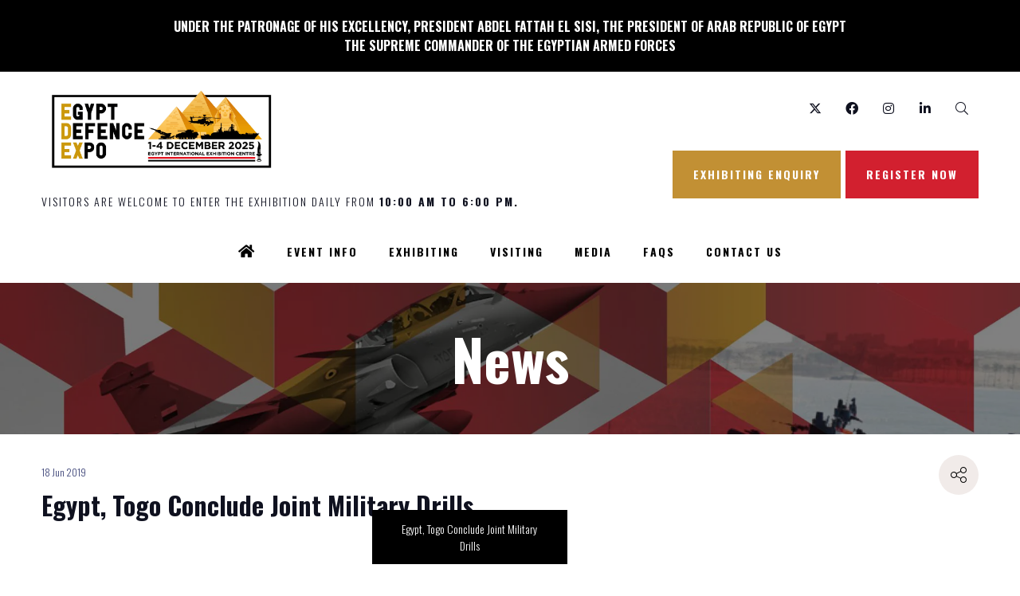

--- FILE ---
content_type: text/html;charset=utf-8
request_url: https://www.egyptdefenceexpo.com/news/egypt-togo-conclude-joint-military-drills
body_size: 11812
content:






	
<!DOCTYPE html>
	<html lang="en-GB" class="no-js">
		<head>
			<meta http-equiv="Content-Type" content="text/html;charset=utf-8" />

			<title>
				
					Egypt, Togo Conclude Joint Military Drills - EDEX 2025
				
			</title>
			<meta name="generator" 	 content="SHOWOFF by ASP.events" />
			<meta name="author" content="">

			
			<meta name="description" content="" />

			
			
				<meta name="keywords" content="" />
						

			<meta name="viewport" content="width=device-width, initial-scale=1.0" />

			
		
		
					<meta property="og:title" content="Egypt,&#x20;Togo&#x20;Conclude&#x20;Joint&#x20;Military&#x20;Drills" />  
			<meta property="og:site_name" content="EDEX&#x20;2025" />  
			<meta property="schema:name" typeof="https://schema.org/WebPage" content="Egypt,&#x20;Togo&#x20;Conclude&#x20;Joint&#x20;Military&#x20;Drills" />  
			<meta property="schema:image" typeof="https://schema.org/WebPage" content="https://cdn.asp.events/CLIENT_Arabian__B626E694_F3A2_E980_9298D6474758F8A2/sites/edex-2023/media/logos/EDEX-logo_2023-01_horizontal.png/fit-in/1200x630/filters:no_upscale()" />  
			<meta property="og:image" content="https://cdn.asp.events/CLIENT_Arabian__B626E694_F3A2_E980_9298D6474758F8A2/sites/edex-2023/media/logos/EDEX-logo_2023-01_horizontal.png/fit-in/1200x630/filters:no_upscale()" />  
			<meta property="og:type" content="article" />  

			<!--
			896CC470F1E666EB742EBE1ED00FBAE70FB2A37496C44A5706E43BEFED69A8C4
			-->
			<base href="https://www.egyptdefenceexpo.com/" > 
	<meta name="robots" content="index, follow" />  
	<link rel="icon" href="https://cdn.asp.events/CLIENT_Arabian__B626E694_F3A2_E980_9298D6474758F8A2/sites/edex-2023/media/favicon.ico" type="image/x-icon" />  
	<link rel="canonical" href="https://www.egyptdefenceexpo.com/news/egypt-togo-conclude-joint-military-drills" />  
<!-- Google Tag Manager -->
<script>(function(w,d,s,l,i){w[l]=w[l]||[];w[l].push({'gtm.start':
new Date().getTime(),event:'gtm.js'});var f=d.getElementsByTagName(s)[0],
j=d.createElement(s),dl=l!='dataLayer'?'&l='+l:'';j.async=true;j.src=
'https://www.googletagmanager.com/gtm.js?id='+i+dl;f.parentNode.insertBefore(j,f);
})(window,document,'script','dataLayer','GTM-NMVP6LG');</script>
<!-- End Google Tag Manager -->

<script>
<!-- Global site tag (gtag.js) - Google Ads: 794054044 -->
<script async src="https://www.googletagmanager.com/gtag/js?id=AW-794054044"></script>
<script>
  window.dataLayer = window.dataLayer || [];
  function gtag(){dataLayer.push(arguments);}
  gtag('js', new Date());

  gtag('config', 'AW-794054044');
</script>
	

			
			<link rel="stylesheet" href="https://cdn.asp.events/CLIENT_Arabian__B626E694_F3A2_E980_9298D6474758F8A2/sites/edex-2023/media/__theme/css/site.css?v=2484"/> 

				
			<link href="https://maxcdn.bootstrapcdn.com/font-awesome/4.7.0/css/font-awesome.min.css" rel="stylesheet">
			<link href="https://themes.asp.events/_base/1-2-0/includes/fonts/fontawesome/fontawesome-all.min.css" rel="stylesheet">
			
			

			
			<script src="https://code.jquery.com/jquery-3.5.1.min.js" integrity="sha256-9/aliU8dGd2tb6OSsuzixeV4y/faTqgFtohetphbbj0=" crossorigin="anonymous"></script>
            <script src="https://code.jquery.com/jquery-migrate-3.5.2.min.js" integrity="sha256-ocUeptHNod0gW2X1Z+ol3ONVAGWzIJXUmIs+4nUeDLI=" crossorigin="anonymous"></script>

			
            <script src="https://cdn.jsdelivr.net/npm/scriptjs@2.5.7/dist/script.min.js" integrity="sha384-+kbmEGZrjwfGzlYYiLQkgntepLDajw5ZAlz1jvKM4IVPwGH4Z+nbmccUIf9pz1Gq" crossorigin="anonymous"></script>

			
			<script type="text/javascript" src="https://themes.asp.events/_template_expo_bloom_01/includes/javascripts/animations.js?v=2"></script>

			
			<script type="text/javascript" src="https://themes.asp.events/_base/1-2-0/includes/javascripts/dist/essentials.min.js"></script>
            <script type="text/javascript" src="https://themes.asp.events/_template_expo_bloom_01/includes/javascripts/site.js?v=7"></script>
            <script type="text/javascript" src="https://themes.asp.events/_template_expo_bloom_01/includes/javascripts/patterns/menus.js"></script>

			
			<script src="https://themes.asp.events/_template_expo_bloom_01/includes/javascripts/accessibility.js"></script>			
			<script type="text/javascript" src="https://themes.asp.events/_base/1-2-0/includes/javascripts/dist/global/accessibility.min.js"></script>

			
			
			
				<link href="https://fonts.googleapis.com/css?family=Oswald:300,300i,700,700i" rel="stylesheet">
			
			
				<link href="https://fonts.googleapis.com/css?family=Oswald:400,400i,700,700i" rel="stylesheet">
						
						

			
			
		
		
		<!-- Google tag (gtag.js) -->
<script async src="https://www.googletagmanager.com/gtag/js?id=UA-112693060-1"></script>
<script>
  window.dataLayer = window.dataLayer || [];
  function gtag(){dataLayer.push(arguments);}
  gtag('js', new Date());

  gtag('config', 'UA-112693060-1');
</script>
			<script>
				$script('https://cdn.asp.events/includes/js/jquery/magnificPopup/1.2.0/jquery.magnific-popup.min.js', function(){ $script('https://cdn.asp.events/includes/js/ASPModal.old.min.js'); });

				jQuery(document).ready(function(){

					jQuery(document).on('click','.js-share-button',showShareDialog);

					function showShareDialog(e)
					{
						e.preventDefault();

						var Site = jQuery(this).attr('data-site');

						if (jQuery(this).attr('data-slug') != '') {
							var PageUrl = jQuery(this).attr('data-slug');
						} else {
							var PageUrl = location.href;
						}

						var contentId = '';
						if (jQuery(this).attr('data-contentId') != '') {
							var contentId = jQuery(this).attr('data-contentId');
						}
						var shareText = jQuery(this).attr('data-shareText');
						var shareTitle = jQuery(this).attr('data-shareTitle');

						jQuery.get
							( '__share/buttons/getShareUrl'
							, { Site:Site , PageUrl:PageUrl , PageTitle:document.title, contentId:contentId, shareText:shareText, shareTitle:shareTitle }
							, redirectToShare
							);
					}

					function redirectToShare(data)
					{
						//open email share in modal
						if(data.ShareTo.indexOf('__share/email') == 0)
							openRemoteModal(data.ShareTo);
						else{

						var popupBlockerChecker = {
									check: function(popup_window){
											var _scope = this;
											if (popup_window) {
													if(/chrome/.test(navigator.userAgent.toLowerCase())){
															setTimeout(function () {
																	_scope._is_popup_blocked(_scope, popup_window);
															 },200);
													}else{
															popup_window.onload = function () {
																	_scope._is_popup_blocked(_scope, popup_window);
															};
													}
											}else{
													_scope._displayError();
											}
									},
									_is_popup_blocked: function(scope, popup_window){
											if ((popup_window.innerHeight > 0)==false){ scope._displayError(); }
									},
									_displayError: function(){
											alert("Popup Blocker is enabled! Please add this site to your exception list.");
									}
							};

							var popup = window.open(data.ShareTo,'_blank','width=800,height=650'); //'width=620,height=440'
							popupBlockerChecker.check(popup);
						}
					}

				});
			</script>
		
	
		</head>


	 
	<body class="body--id-1144 t-default edex-2023 ">
		
		
		
		<!-- Google Tag Manager (noscript) -->
<noscript><iframe src="https://www.googletagmanager.com/ns.html?id=GTM-NMVP6LG"
height="0" width="0" style="display:none;visibility:hidden"></iframe></noscript>
<!-- End Google Tag Manager (noscript) -->
	
		<a class="s-skip-to-main" href="#main" style="opacity: 0; position: absolute; transform: translateY(-100%);">Skip to main content</a>			
		<div class="site">
			
			<button class="l-navigation-mobile-trigger js-menu-mobile-trigger" type="button" aria-label="Open Menu" aria-controls="navigation">
				<svg class="l-navigation-mobile-trigger__icon">
					<use xmlns:xlink="http://www.w3.org/1999/xlink" xlink:href="https://themes.asp.events/_template_expo_bloom_01/includes/icons/general.svg#icon-menu"></use>
				</svg>
			</button>
			<div class="l-navigation-mobile js-menu-mobile-target">
				<button class="l-navigation-mobile__close js-menu-mobile-close" type="button" aria-label="Close Menu" aria-controls="navigation">
					<svg class="l-navigation-mobile__close__icon">
						<use xmlns:xlink="http://www.w3.org/1999/xlink" xlink:href="https://themes.asp.events/_template_expo_bloom_01/includes/icons/general.svg#icon-cross"></use>
					</svg>
				</button>
				<nav class="l-navigation-mobile__menu" aria-label="Mobile Main Navigation">
					<ul class="menu menu--mobile js-menu js-menu-mobile">					
					    <!--seed:36B63EF611C8E9C39130EF431C6F9E4BC2EAA8E6-->
	
		
	
	
		<li title="HOME" class="menu__item menu__item--home">

		
			<a href="" target="_self" class="menu__item__link menuitem menuitem--id-62">HOME</a>
		

		
		</li>
	
		<li title="EVENT INFO" class="menu__item">

		
			<span class="menu__item__link menuitem menuitem--id-63">EVENT INFO</span>
		

		
			
			<button class="menu__item__toggle" style="display: none;"><i class="fal fa-chevron-down"></i></button>

			
	
		<ul class="menu--sub-menu menu--sub-menu--level-1">
	
	
		<li title="WHAT IS EDEX?" class="menu__item">

		
			<a href="what-is-edex" target="_self" class="menu__item__link menuitem menuitem--id-69">WHAT IS EDEX?</a>
		

		
		</li>
	
		<li title="THE VENUE" class="menu__item">

		
			<a href="venue" target="_self" class="menu__item__link menuitem menuitem--id-93">THE VENUE</a>
		

		
		</li>
	
	
		</ul>
	


		
		</li>
	
		<li title="EXHIBITING" class="menu__item">

		
			<a href="why-exhibit" target="_self" class="menu__item__link menuitem menuitem--id-74">EXHIBITING</a>
		

		
			
			<button class="menu__item__toggle" style="display: none;"><i class="fal fa-chevron-down"></i></button>

			
	
		<ul class="menu--sub-menu menu--sub-menu--level-1">
	
	
		<li title="EXHIBITING ENQUIRY" class="menu__item">

		
			<a href="stand-enquiry" target="_self" class="menu__item__link menuitem menuitem--id-171">EXHIBITING ENQUIRY</a>
		

		
		</li>
	
		<li title="EDEX 2023 POST SHOW REPORT" class="menu__item">

		
			<a href="edex-2023-post-show-report" target="_self" class="menu__item__link menuitem menuitem--id-173">EDEX 2023 POST SHOW REPORT</a>
		

		
		</li>
	
		<li title="WHY EXHIBIT?" class="menu__item">

		
			<a href="why-exhibit" target="_self" class="menu__item__link menuitem menuitem--id-170">WHY EXHIBIT?</a>
		

		
		</li>
	
		<li title="DOWNLOAD EVENT BROCHURE" class="menu__item">

		
			<a href="download-the-event-brochure" target="_self" class="menu__item__link menuitem menuitem--id-258">DOWNLOAD EVENT BROCHURE</a>
		

		
		</li>
	
		<li title="DOWNLOAD FLOOR PLAN" class="menu__item">

		
			<a href="download-the-floor-plan" target="_self" class="menu__item__link menuitem menuitem--id-172">DOWNLOAD FLOOR PLAN</a>
		

		
		</li>
	
		<li title="EDEX 2025 Exhibitor List" class="menu__item">

		
			<a href="edex2025-exhibitors" target="_self" class="menu__item__link menuitem menuitem--id-260">EDEX 2025 Exhibitor List</a>
		

		
		</li>
	
		<li title="COMPLIANCE" class="menu__item">

		
			<a href="compliance-and-eligibility-to-exhibit" target="_self" class="menu__item__link menuitem menuitem--id-79">COMPLIANCE</a>
		

		
		</li>
	
	
		</ul>
	


		
		</li>
	
		<li title="VISITING" class="menu__item">

		
			<a href="why-visit" target="_self" class="menu__item__link menuitem menuitem--id-70">VISITING</a>
		

		
			
			<button class="menu__item__toggle" style="display: none;"><i class="fal fa-chevron-down"></i></button>

			
	
		<ul class="menu--sub-menu menu--sub-menu--level-1">
	
	
		<li title="VISITOR REGISTRATION" class="menu__item">

		
			<a href="https://edex25registration.macber.cloud/" target="_blank" class="menu__item__link menuitem menuitem--id-71">VISITOR REGISTRATION</a>
		

		
		</li>
	
		<li title="WHY VISIT?" class="menu__item">

		
			<a href="why-visit" target="_self" class="menu__item__link menuitem menuitem--id-72">WHY VISIT?</a>
		

		
		</li>
	
		<li title="OFFICIAL DELEGATION PROGRAM" class="menu__item">

		
			<a href="official-delegation-programme" target="_self" class="menu__item__link menuitem menuitem--id-268">OFFICIAL DELEGATION PROGRAM</a>
		

		
		</li>
	
		<li title="TRAVEL &amp; ACCOMODATION" class="menu__item">

		
			<a href="travel--accommodation" target="_self" class="menu__item__link menuitem menuitem--id-259">TRAVEL & ACCOMODATION</a>
		

		
		</li>
	
		<li title="ADMISSION POLICY" class="menu__item">

		
			<a href="admission-rules" target="_self" class="menu__item__link menuitem menuitem--id-73">ADMISSION POLICY</a>
		

		
		</li>
	
		<li title="VISITING INFORMATION" class="menu__item">

		
			<a href="visitor-information" target="_self" class="menu__item__link menuitem menuitem--id-269">VISITING INFORMATION</a>
		

		
		</li>
	
		<li title="DOWNLOAD SHOW GUIDE" class="menu__item">

		
			<a href="https://workdrive.zohoexternal.com/external/4673680161a7aee91717918f40c23307a9d6677324958755ae01cbaeb3248ed8/download" target="_blank" class="menu__item__link menuitem menuitem--id-277">DOWNLOAD SHOW GUIDE</a>
		

		
		</li>
	
	
		</ul>
	


		
		</li>
	
		<li title="MEDIA" class="menu__item">

		
			<a href="media-partners" target="_self" class="menu__item__link menuitem menuitem--id-81">MEDIA</a>
		

		
			
			<button class="menu__item__toggle" style="display: none;"><i class="fal fa-chevron-down"></i></button>

			
	
		<ul class="menu--sub-menu menu--sub-menu--level-1">
	
	
		<li title="MEDIA PARTNERS" class="menu__item">

		
			<a href="media-partners" target="_self" class="menu__item__link menuitem menuitem--id-257">MEDIA PARTNERS</a>
		

		
		</li>
	
		<li title="NEWS" class="menu__item">

		
			<a href="news" target="_self" class="menu__item__link menuitem menuitem--id-83">NEWS</a>
		

		
		</li>
	
		<li title="EDEX 2023 PHOTO GALLERY" class="menu__item">

		
			<a href="edex-2023-gallery" target="_self" class="menu__item__link menuitem menuitem--id-85">EDEX 2023 PHOTO GALLERY</a>
		

		
		</li>
	
	
		</ul>
	


		
		</li>
	
		<li title="FAQs" class="menu__item">

		
			<a href="visitor-information" target="_self" class="menu__item__link menuitem menuitem--id-275">FAQs</a>
		

		
		</li>
	
		<li title="CONTACT US" class="menu__item">

		
			<a href="contact-the-edex-team" target="_self" class="menu__item__link menuitem menuitem--id-86">CONTACT US</a>
		

		
			
			<button class="menu__item__toggle" style="display: none;"><i class="fal fa-chevron-down"></i></button>

			
	
		<ul class="menu--sub-menu menu--sub-menu--level-1">
	
	
		<li title="CONTACT THE TEAM" class="menu__item">

		
			<a href="contact-the-edex-team" target="_self" class="menu__item__link menuitem menuitem--id-95">CONTACT THE TEAM</a>
		

		
		</li>
	
		<li title="EXHIBITING ENQUIRY" class="menu__item">

		
			<a href="stand-enquiry" target="_self" class="menu__item__link menuitem menuitem--id-205">EXHIBITING ENQUIRY</a>
		

		
		</li>
	
	
		</ul>
	


		
		</li>
	
	
		
	


                    </ul>
				</nav>
			</div>
			
			
			
				
	
		<div class="l-feature">
			<div class="panel panel--default panel--id-753">
		
			
			<div class="panel__header-body">
				
				
					<div class="panel__body">
						<p align="center"><strong>UNDER THE PATRONAGE OF HIS EXCELLENCY, PRESIDENT ABDEL FATTAH EL SISI, THE PRESIDENT OF ARAB REPUBLIC OF EGYPT<br />
THE SUPREME COMMANDER OF THE EGYPTIAN ARMED FORCES</strong></p>

					</div>
				
			</div>
			
		</div>
		</div>

			
				
	
		
	
	<div class="l-header-sticky">
		<div class="l-header-sticky__branding-dates-navigation">
			<div class="l-header-sticky__branding-dates">
				<div class="l-header-sticky__branding">
					<div class="panel panel--default panel--id-792">
			
			
			
				<div class="panel__body">
					<p><img alt="EDEX 2025 logo" src="https://cdn.asp.events/CLIENT_Arabian__B626E694_F3A2_E980_9298D6474758F8A2/sites/edex-2023/media/logos/EDEX-logo_2025.jpg" style="width: 200px; height: 83px;" /></p>

				</div>
			
		</div>
				</div>
				
					<div class="l-header-sticky__dates">
						<div class="panel panel--default panel--id-7744">
			
			
			
				<div class="panel__body">
					<p style="text-align: center;">Visitors are welcome to enter the exhibition daily from <strong>10:00 AM to 6:00 PM.</strong></p>

				</div>
			
		</div>
					</div>
				
				
			</div>
			<div class="l-header-sticky__navigation">
				<button class="l-header-sticky__navigation__mobile-trigger js-menu-mobile-trigger" type="button" aria-label="Open Menu" aria-controls="navigation">
					<svg class="l-header-sticky__navigation__mobile-trigger__icon">
						<use xmlns:xlink="http://www.w3.org/1999/xlink" xlink:href="https://themes.asp.events/_template_expo_bloom_01/includes/icons/general.svg#icon-menu"></use>
					</svg>
				</button>
				
					<nav class="l-header-sticky__navigation__menu js-navigation" data-name="main" aria-label="Main Navigation">
						<ul class="menu menu--dropdown-responsive js-menu js-menu-dropdown-responsive menublock">
                            <!--seed:36B63EF611C8E9C39130EF431C6F9E4BC2EAA8E6-->
	
		
	
	
		<li title="HOME" class="menu__item menu__item--home">

		
			<a href="" target="_self" class="menu__item__link menuitem menuitem--id-62">HOME</a>
		

		
		</li>
	
		<li title="EVENT INFO" class="menu__item">

		
			<span class="menu__item__link menuitem menuitem--id-63">EVENT INFO</span>
		

		
			
			<button class="menu__item__toggle" style="display: none;"><i class="fal fa-chevron-down"></i></button>

			
	
		<ul class="menu--sub-menu menu--sub-menu--level-1">
	
	
		<li title="WHAT IS EDEX?" class="menu__item">

		
			<a href="what-is-edex" target="_self" class="menu__item__link menuitem menuitem--id-69">WHAT IS EDEX?</a>
		

		
		</li>
	
		<li title="THE VENUE" class="menu__item">

		
			<a href="venue" target="_self" class="menu__item__link menuitem menuitem--id-93">THE VENUE</a>
		

		
		</li>
	
	
		</ul>
	


		
		</li>
	
		<li title="EXHIBITING" class="menu__item">

		
			<a href="why-exhibit" target="_self" class="menu__item__link menuitem menuitem--id-74">EXHIBITING</a>
		

		
			
			<button class="menu__item__toggle" style="display: none;"><i class="fal fa-chevron-down"></i></button>

			
	
		<ul class="menu--sub-menu menu--sub-menu--level-1">
	
	
		<li title="EXHIBITING ENQUIRY" class="menu__item">

		
			<a href="stand-enquiry" target="_self" class="menu__item__link menuitem menuitem--id-171">EXHIBITING ENQUIRY</a>
		

		
		</li>
	
		<li title="EDEX 2023 POST SHOW REPORT" class="menu__item">

		
			<a href="edex-2023-post-show-report" target="_self" class="menu__item__link menuitem menuitem--id-173">EDEX 2023 POST SHOW REPORT</a>
		

		
		</li>
	
		<li title="WHY EXHIBIT?" class="menu__item">

		
			<a href="why-exhibit" target="_self" class="menu__item__link menuitem menuitem--id-170">WHY EXHIBIT?</a>
		

		
		</li>
	
		<li title="DOWNLOAD EVENT BROCHURE" class="menu__item">

		
			<a href="download-the-event-brochure" target="_self" class="menu__item__link menuitem menuitem--id-258">DOWNLOAD EVENT BROCHURE</a>
		

		
		</li>
	
		<li title="DOWNLOAD FLOOR PLAN" class="menu__item">

		
			<a href="download-the-floor-plan" target="_self" class="menu__item__link menuitem menuitem--id-172">DOWNLOAD FLOOR PLAN</a>
		

		
		</li>
	
		<li title="EDEX 2025 Exhibitor List" class="menu__item">

		
			<a href="edex2025-exhibitors" target="_self" class="menu__item__link menuitem menuitem--id-260">EDEX 2025 Exhibitor List</a>
		

		
		</li>
	
		<li title="COMPLIANCE" class="menu__item">

		
			<a href="compliance-and-eligibility-to-exhibit" target="_self" class="menu__item__link menuitem menuitem--id-79">COMPLIANCE</a>
		

		
		</li>
	
	
		</ul>
	


		
		</li>
	
		<li title="VISITING" class="menu__item">

		
			<a href="why-visit" target="_self" class="menu__item__link menuitem menuitem--id-70">VISITING</a>
		

		
			
			<button class="menu__item__toggle" style="display: none;"><i class="fal fa-chevron-down"></i></button>

			
	
		<ul class="menu--sub-menu menu--sub-menu--level-1">
	
	
		<li title="VISITOR REGISTRATION" class="menu__item">

		
			<a href="https://edex25registration.macber.cloud/" target="_blank" class="menu__item__link menuitem menuitem--id-71">VISITOR REGISTRATION</a>
		

		
		</li>
	
		<li title="WHY VISIT?" class="menu__item">

		
			<a href="why-visit" target="_self" class="menu__item__link menuitem menuitem--id-72">WHY VISIT?</a>
		

		
		</li>
	
		<li title="OFFICIAL DELEGATION PROGRAM" class="menu__item">

		
			<a href="official-delegation-programme" target="_self" class="menu__item__link menuitem menuitem--id-268">OFFICIAL DELEGATION PROGRAM</a>
		

		
		</li>
	
		<li title="TRAVEL &amp; ACCOMODATION" class="menu__item">

		
			<a href="travel--accommodation" target="_self" class="menu__item__link menuitem menuitem--id-259">TRAVEL & ACCOMODATION</a>
		

		
		</li>
	
		<li title="ADMISSION POLICY" class="menu__item">

		
			<a href="admission-rules" target="_self" class="menu__item__link menuitem menuitem--id-73">ADMISSION POLICY</a>
		

		
		</li>
	
		<li title="VISITING INFORMATION" class="menu__item">

		
			<a href="visitor-information" target="_self" class="menu__item__link menuitem menuitem--id-269">VISITING INFORMATION</a>
		

		
		</li>
	
		<li title="DOWNLOAD SHOW GUIDE" class="menu__item">

		
			<a href="https://workdrive.zohoexternal.com/external/4673680161a7aee91717918f40c23307a9d6677324958755ae01cbaeb3248ed8/download" target="_blank" class="menu__item__link menuitem menuitem--id-277">DOWNLOAD SHOW GUIDE</a>
		

		
		</li>
	
	
		</ul>
	


		
		</li>
	
		<li title="MEDIA" class="menu__item">

		
			<a href="media-partners" target="_self" class="menu__item__link menuitem menuitem--id-81">MEDIA</a>
		

		
			
			<button class="menu__item__toggle" style="display: none;"><i class="fal fa-chevron-down"></i></button>

			
	
		<ul class="menu--sub-menu menu--sub-menu--level-1">
	
	
		<li title="MEDIA PARTNERS" class="menu__item">

		
			<a href="media-partners" target="_self" class="menu__item__link menuitem menuitem--id-257">MEDIA PARTNERS</a>
		

		
		</li>
	
		<li title="NEWS" class="menu__item">

		
			<a href="news" target="_self" class="menu__item__link menuitem menuitem--id-83">NEWS</a>
		

		
		</li>
	
		<li title="EDEX 2023 PHOTO GALLERY" class="menu__item">

		
			<a href="edex-2023-gallery" target="_self" class="menu__item__link menuitem menuitem--id-85">EDEX 2023 PHOTO GALLERY</a>
		

		
		</li>
	
	
		</ul>
	


		
		</li>
	
		<li title="FAQs" class="menu__item">

		
			<a href="visitor-information" target="_self" class="menu__item__link menuitem menuitem--id-275">FAQs</a>
		

		
		</li>
	
		<li title="CONTACT US" class="menu__item">

		
			<a href="contact-the-edex-team" target="_self" class="menu__item__link menuitem menuitem--id-86">CONTACT US</a>
		

		
			
			<button class="menu__item__toggle" style="display: none;"><i class="fal fa-chevron-down"></i></button>

			
	
		<ul class="menu--sub-menu menu--sub-menu--level-1">
	
	
		<li title="CONTACT THE TEAM" class="menu__item">

		
			<a href="contact-the-edex-team" target="_self" class="menu__item__link menuitem menuitem--id-95">CONTACT THE TEAM</a>
		

		
		</li>
	
		<li title="EXHIBITING ENQUIRY" class="menu__item">

		
			<a href="stand-enquiry" target="_self" class="menu__item__link menuitem menuitem--id-205">EXHIBITING ENQUIRY</a>
		

		
		</li>
	
	
		</ul>
	


		
		</li>
	
	
		
	


                        </ul>
					</nav>
				
			</div>
		</div>
		
			
				
					<div class="l-header-sticky__call-to-actions">
						<div class="panel panel--default panel--id-757">
			
			
			
				<div class="panel__body">
					<ul>
	<li><b><a class="ck-button-one" href="stand-enquiry" target="_self" title="stand-enquiry">EXHIBITING ENQUIRY</a></b></li>
	<li><b><a class="ck-button-two" href="https://edex25registration.macber.cloud/" target="_blank" title="https://edex25registration.macber.cloud/">REGISTER NOW</a></b></li>
</ul>

				</div>
			
		</div>
					</div>
				
			
		
		
	</div>


	
	<div class="l-header-page-title js-l-header-page-title">
		<div class="l-header-page-title__background js-l-header-page-title-background"></div>
		<div class="l-header-page-title__wrapper">
				
	<header class="l-header">				
		<div class="l-header__branding-dates">
			
            
                <div class="l-header__branding">
				    <div class="panel panel--default panel--id-755">
			
			
			
				<div class="panel__body">
					<p><img alt="EDEX 2025 logo" src="https://cdn.asp.events/CLIENT_Arabian__B626E694_F3A2_E980_9298D6474758F8A2/sites/edex-2023/media/logos/EDEX-logo_2025.jpg" style="width: 300px; height: 125px;" /></p>

				</div>
			
		</div>
				</div>
            
			<div class="l-header__dates">
				<div class="panel panel--default panel--id-7744">
			
			
			
				<div class="panel__body">
					<p style="text-align: center;">Visitors are welcome to enter the exhibition daily from <strong>10:00 AM to 6:00 PM.</strong></p>

				</div>
			
		</div>
			</div>
		</div>
		<div class="l-header__social-call-to-actions">
			<div class="l-header__social-countdown">
				
				<div class="l-header__social">
					<div class="panel panel--default panel--id-756">
			
			
			
				<div class="panel__body">
					<ul class="ck-social-icons">
	<li><a href="https://twitter.com/visitedex" target="_blank" title="https://twitter.com/visitedex">Twitter</a></li>
	<li><a href="https://www.facebook.com/egyptdefenceexpo" target="_blank" title="https://www.facebook.com/egyptdefenceexpo">Facebook</a></li>
	<li><a href="https://www.instagram.com/egyptdefenceexpo" target="_blank" title="https://www.instagram.com/egyptdefenceexpo">Instagram</a></li>
	<li><a href="https://www.linkedin.com/company/edex-egypt-defence-expo" target="_blank" title="https://www.linkedin.com/company/edex-egypt-defence-expo">LinkedIn</a></li>
	<li><a href="http://search" target="_blank" title="http://search">Search</a></li>
</ul>

				</div>
			
		</div>
				</div>
						
						
			</div>
			<div class="l-header__call-to-actions">
				<div class="panel panel--default panel--id-757">
			
			
			
				<div class="panel__body">
					<ul>
	<li><b><a class="ck-button-one" href="stand-enquiry" target="_self" title="stand-enquiry">EXHIBITING ENQUIRY</a></b></li>
	<li><b><a class="ck-button-two" href="https://edex25registration.macber.cloud/" target="_blank" title="https://edex25registration.macber.cloud/">REGISTER NOW</a></b></li>
</ul>

				</div>
			
		</div>
			</div>
		</div>
		<div class="l-header__navigation">
			
					<nav class="l-header__navigation__menu js-navigation" data-name="main" aria-label="Main Navigation">						
                        <ul class="menu menu--dropdown-responsive js-menu js-menu-dropdown-responsive menublock">
                            <!--seed:36B63EF611C8E9C39130EF431C6F9E4BC2EAA8E6-->
	
		
	
	
		<li title="HOME" class="menu__item menu__item--home">

		
			<a href="" target="_self" class="menu__item__link menuitem menuitem--id-62">HOME</a>
		

		
		</li>
	
		<li title="EVENT INFO" class="menu__item">

		
			<span class="menu__item__link menuitem menuitem--id-63">EVENT INFO</span>
		

		
			
			<button class="menu__item__toggle" style="display: none;"><i class="fal fa-chevron-down"></i></button>

			
	
		<ul class="menu--sub-menu menu--sub-menu--level-1">
	
	
		<li title="WHAT IS EDEX?" class="menu__item">

		
			<a href="what-is-edex" target="_self" class="menu__item__link menuitem menuitem--id-69">WHAT IS EDEX?</a>
		

		
		</li>
	
		<li title="THE VENUE" class="menu__item">

		
			<a href="venue" target="_self" class="menu__item__link menuitem menuitem--id-93">THE VENUE</a>
		

		
		</li>
	
	
		</ul>
	


		
		</li>
	
		<li title="EXHIBITING" class="menu__item">

		
			<a href="why-exhibit" target="_self" class="menu__item__link menuitem menuitem--id-74">EXHIBITING</a>
		

		
			
			<button class="menu__item__toggle" style="display: none;"><i class="fal fa-chevron-down"></i></button>

			
	
		<ul class="menu--sub-menu menu--sub-menu--level-1">
	
	
		<li title="EXHIBITING ENQUIRY" class="menu__item">

		
			<a href="stand-enquiry" target="_self" class="menu__item__link menuitem menuitem--id-171">EXHIBITING ENQUIRY</a>
		

		
		</li>
	
		<li title="EDEX 2023 POST SHOW REPORT" class="menu__item">

		
			<a href="edex-2023-post-show-report" target="_self" class="menu__item__link menuitem menuitem--id-173">EDEX 2023 POST SHOW REPORT</a>
		

		
		</li>
	
		<li title="WHY EXHIBIT?" class="menu__item">

		
			<a href="why-exhibit" target="_self" class="menu__item__link menuitem menuitem--id-170">WHY EXHIBIT?</a>
		

		
		</li>
	
		<li title="DOWNLOAD EVENT BROCHURE" class="menu__item">

		
			<a href="download-the-event-brochure" target="_self" class="menu__item__link menuitem menuitem--id-258">DOWNLOAD EVENT BROCHURE</a>
		

		
		</li>
	
		<li title="DOWNLOAD FLOOR PLAN" class="menu__item">

		
			<a href="download-the-floor-plan" target="_self" class="menu__item__link menuitem menuitem--id-172">DOWNLOAD FLOOR PLAN</a>
		

		
		</li>
	
		<li title="EDEX 2025 Exhibitor List" class="menu__item">

		
			<a href="edex2025-exhibitors" target="_self" class="menu__item__link menuitem menuitem--id-260">EDEX 2025 Exhibitor List</a>
		

		
		</li>
	
		<li title="COMPLIANCE" class="menu__item">

		
			<a href="compliance-and-eligibility-to-exhibit" target="_self" class="menu__item__link menuitem menuitem--id-79">COMPLIANCE</a>
		

		
		</li>
	
	
		</ul>
	


		
		</li>
	
		<li title="VISITING" class="menu__item">

		
			<a href="why-visit" target="_self" class="menu__item__link menuitem menuitem--id-70">VISITING</a>
		

		
			
			<button class="menu__item__toggle" style="display: none;"><i class="fal fa-chevron-down"></i></button>

			
	
		<ul class="menu--sub-menu menu--sub-menu--level-1">
	
	
		<li title="VISITOR REGISTRATION" class="menu__item">

		
			<a href="https://edex25registration.macber.cloud/" target="_blank" class="menu__item__link menuitem menuitem--id-71">VISITOR REGISTRATION</a>
		

		
		</li>
	
		<li title="WHY VISIT?" class="menu__item">

		
			<a href="why-visit" target="_self" class="menu__item__link menuitem menuitem--id-72">WHY VISIT?</a>
		

		
		</li>
	
		<li title="OFFICIAL DELEGATION PROGRAM" class="menu__item">

		
			<a href="official-delegation-programme" target="_self" class="menu__item__link menuitem menuitem--id-268">OFFICIAL DELEGATION PROGRAM</a>
		

		
		</li>
	
		<li title="TRAVEL &amp; ACCOMODATION" class="menu__item">

		
			<a href="travel--accommodation" target="_self" class="menu__item__link menuitem menuitem--id-259">TRAVEL & ACCOMODATION</a>
		

		
		</li>
	
		<li title="ADMISSION POLICY" class="menu__item">

		
			<a href="admission-rules" target="_self" class="menu__item__link menuitem menuitem--id-73">ADMISSION POLICY</a>
		

		
		</li>
	
		<li title="VISITING INFORMATION" class="menu__item">

		
			<a href="visitor-information" target="_self" class="menu__item__link menuitem menuitem--id-269">VISITING INFORMATION</a>
		

		
		</li>
	
		<li title="DOWNLOAD SHOW GUIDE" class="menu__item">

		
			<a href="https://workdrive.zohoexternal.com/external/4673680161a7aee91717918f40c23307a9d6677324958755ae01cbaeb3248ed8/download" target="_blank" class="menu__item__link menuitem menuitem--id-277">DOWNLOAD SHOW GUIDE</a>
		

		
		</li>
	
	
		</ul>
	


		
		</li>
	
		<li title="MEDIA" class="menu__item">

		
			<a href="media-partners" target="_self" class="menu__item__link menuitem menuitem--id-81">MEDIA</a>
		

		
			
			<button class="menu__item__toggle" style="display: none;"><i class="fal fa-chevron-down"></i></button>

			
	
		<ul class="menu--sub-menu menu--sub-menu--level-1">
	
	
		<li title="MEDIA PARTNERS" class="menu__item">

		
			<a href="media-partners" target="_self" class="menu__item__link menuitem menuitem--id-257">MEDIA PARTNERS</a>
		

		
		</li>
	
		<li title="NEWS" class="menu__item">

		
			<a href="news" target="_self" class="menu__item__link menuitem menuitem--id-83">NEWS</a>
		

		
		</li>
	
		<li title="EDEX 2023 PHOTO GALLERY" class="menu__item">

		
			<a href="edex-2023-gallery" target="_self" class="menu__item__link menuitem menuitem--id-85">EDEX 2023 PHOTO GALLERY</a>
		

		
		</li>
	
	
		</ul>
	


		
		</li>
	
		<li title="FAQs" class="menu__item">

		
			<a href="visitor-information" target="_self" class="menu__item__link menuitem menuitem--id-275">FAQs</a>
		

		
		</li>
	
		<li title="CONTACT US" class="menu__item">

		
			<a href="contact-the-edex-team" target="_self" class="menu__item__link menuitem menuitem--id-86">CONTACT US</a>
		

		
			
			<button class="menu__item__toggle" style="display: none;"><i class="fal fa-chevron-down"></i></button>

			
	
		<ul class="menu--sub-menu menu--sub-menu--level-1">
	
	
		<li title="CONTACT THE TEAM" class="menu__item">

		
			<a href="contact-the-edex-team" target="_self" class="menu__item__link menuitem menuitem--id-95">CONTACT THE TEAM</a>
		

		
		</li>
	
		<li title="EXHIBITING ENQUIRY" class="menu__item">

		
			<a href="stand-enquiry" target="_self" class="menu__item__link menuitem menuitem--id-205">EXHIBITING ENQUIRY</a>
		

		
		</li>
	
	
		</ul>
	


		
		</li>
	
	
		
	


                        </ul>
					</nav>
				
		</div>				
	</header>

			
	

		<div class="l-page-title  js-l-page-title">
			
			
				
				
					<h1 class="l-page-title__title">News</h1>
				
			
			
				<div class="l-page-title__image">
					<div class="panel panel--default panel--id-790">
			
			
			
				<div class="panel__body">
					<p><img alt="Subpage Hero" src="https://cdn.asp.events/CLIENT_Arabian__B626E694_F3A2_E980_9298D6474758F8A2/sites/edex-2023/media/hero/SubpageHero.png" style="width: 1875px; height: 629px;" /></p>

				</div>
			
		</div>
				</div>
			
		</div>
	

		</div>
	</div>			

			
				
			

			
				
	<div class="l-content" id="main">
	<a class="anchor" name="l-content__anchor"></a>
		
	
	
		
		
		
	

	<main class="l-content__main" id="main">
		
		<div class="l-content__main__body">
			<div class="l-content__main__body__wrapper">
				














<div class="m-libraries-news-entry m-libraries-news-entry--default m-libraries-news-entry--id-1144">
	<div class="m-libraries-news-entry__notification" id="rapportNotification">
		
		
	</div>
	<div class="m-libraries-news-entry__item js-library-list js-library-item js-library-entry-item  has-toolbar" searchgroup="libraryentry-news" data-content-i-d=1144>
		<div class="m-libraries-news-entry__item__toolbar">
			<div class="p-button-group p-button-group--horizontal-to-vertical p-button-group--horizontal-to-vertical--tablet">
				
				
					<a href="javascript:void(0)" class="p-button p-button--circle-fill js-share-overlay-trigger" data-slug="news/egypt-togo-conclude-joint-military-drills" data-title="Egypt, Togo Conclude Joint Military Drills" data-image="https://cdn.asp.events/CLIENT_Arabian__B626E694_F3A2_E980_9298D6474758F8A2/sites/edex-2023/media/libraries/news/Egypt-Togo-conclude-joint-military-drills.JPG">
						<svg class="p-button__icon p-button__icon--share">
							<use xlink:href="https://themes.asp.events/_base/1-2-0/includes/icons/general.svg#icon-share"></use>
						</svg>
					</a>
				
				
			</div>
		</div>
		<div class="m-libraries-news-entry__item__header">
			
				<div class="m-libraries-news-entry__item__header__date">
					18 Jun 2019
				</div>
			
			<h1 class="m-libraries-news-entry__item__header__title">
				Egypt, Togo Conclude Joint Military Drills
			</h1>
			
			
		</div>
		
			<figure class="m-libraries-news-entry__item__featured-image" >
				<div class="m-libraries-news-entry__item__featured-image__wrapper" style="background-image: url('https://cdn.asp.events/CLIENT_Arabian__B626E694_F3A2_E980_9298D6474758F8A2/sites/edex-2023/media/libraries/news/Egypt-Togo-conclude-joint-military-drills.JPG'); background-size: cover">
					
					<img src="https://cdn.asp.events/CLIENT_Arabian__B626E694_F3A2_E980_9298D6474758F8A2/sites/edex-2023/media/libraries/news/Egypt-Togo-conclude-joint-military-drills.JPG/fit-in/700x9999/filters:no_upscale()" alt="Egypt, Togo Conclude Joint Military Drills" />
					
						<figcaption class="m-libraries-news-entry__item__featured-image__caption">
							Egypt, Togo Conclude Joint Military Drills
						</figcaption>
					
				</div>
			</figure>
		
		<div class="m-libraries-news-entry__item__body">
			
				<div class="m-libraries-news-entry__item__body__intro">
					
		
		
	Egypt participated in anti-terror military exercises on Friday held at the Mohamed Naguib Military Base in Marsa Matrouh, the largest military base in the Middle East and Africa, according to the Egyptian armed forces spokesperson, Tamer Al-Refaie, Daily News Egypt reported.
				</div>
			
			
				<div class="m-libraries-news-entry__item__body__description">
					
		
		
	<p>The drills, in which Special Forces from Egypt and Togo are taking part, will last until 20 June. It is the second exercise of its kind hosted by Egypt. The first one took place last year with the participation of Egypt, Sudan, Nigeria, and Burkina Faso.</p>

<p>The drills are meant to support security and stability in Africa in the face of different threats.</p>

<p>&nbsp;&ldquo;It reflects keenness by the Egyptian armed forces to boost military cooperation with African countries in light of Egypt&rsquo;s current presidency of the African Union in 2019,&rdquo; Al-Refaie added.</p>

<p>&nbsp;In December 2018, the Egyptian military launched joint counter-terrorism exercises with several African counterparts from the Community of Sahel-Saharan States (CEN-SAD). The CEN-SAD member states include Libya, the founder, Egypt; Sudan; Nigeria; Burkina Faso; Ghana; Ivory Coast; The Comoros; Mali; Liberia; Morocco; Tunisia; Guinea-Bissau; Mauritania; Gambia; Central African Republic; Eritrea; Benin; Senegal; Togo; Somalia; Niger; Chad; Djibouti, and Sierra Leone.</p>

<p><strong><a href="https://defaiya.com/news/Regional%20News/Egypt/2019/06/18/egypt-togo-conclude-joint-military-drills" target="_blank" title="https://defaiya.com/news/Regional%20News/Egypt/2019/06/18/egypt-togo-conclude-joint-military-drills">Source</a></strong>&nbsp;</p>
				</div>
			
			
			
			
			
			
			
			<div class="m-libraries-news-entry__item__body__additional">
				
			</div>
		</div>
		
		<div class="m-libraries-news-entry__item__comments">
			
	

		</div>
		<div class="m-libraries-news-entry__item__share">
			

    <script>
    	if ( window.showoff ) {
    		window.showoff.translations.widgets.share = {"message":"","copyurl":"Copy URL","cb_shareemail_message":"Message","cb_shareemail_emailto":"To:","cb_shareemail_submit":"Send Email","cb_shareemail_replyTo":"From:","cb_shareemail_replyTo_hint":"The email the recipient can reply to","viaurl":"Share via URL","cb_shareemail_subject":"Have a look at our page!","title":"Share","viasocialmedia":"Share via social media","cb_shareemail_body":"A page has been shared with you! Have a look at our page:","cb_shareemail_emailto_hint":"The email of the recipient"};
    	}
    </script>
	<div class="w-share w-share--overlay js-share-overlay">
		
		<div class="widget-share js-share-wrapper">
				<ul class="widget-share__list">
					
					
						<li class="widget-share__list__item">
			<a href="javascript:void(0)" class="widget-share__list__item__link widget-share__list__item__link--twitter js-share-button js-share-twitter" data-site="twitter" data-slug="https://www.egyptdefenceexpo.com/news/egypt-togo-conclude-joint-military-drills" data-contentId="1144" data-shareText="" data-shareTitle="">
				<span class="widget-share__list__item__link__icon">
					<i class="fa fa-brands fa-twitter"></i>
				</span>
				<span class="widget-share__list__item__link__title">Twitter</span>
			</a>
		</li>
					
						<li class="widget-share__list__item">
			<a href="javascript:void(0)" class="widget-share__list__item__link widget-share__list__item__link--facebook js-share-button js-share-facebook" data-site="facebook" data-slug="https://www.egyptdefenceexpo.com/news/egypt-togo-conclude-joint-military-drills" data-contentId="1144" data-shareText="" data-shareTitle="">
				<span class="widget-share__list__item__link__icon">
					<i class="fa fa-brands fa-facebook"></i>
				</span>
				<span class="widget-share__list__item__link__title">Facebook</span>
			</a>
		</li>
					
						<li class="widget-share__list__item">
			<a href="javascript:void(0)" class="widget-share__list__item__link widget-share__list__item__link--linkedin js-share-button js-share-linkedin" data-site="linkedin" data-slug="https://www.egyptdefenceexpo.com/news/egypt-togo-conclude-joint-military-drills" data-contentId="1144" data-shareText="" data-shareTitle="">
				<span class="widget-share__list__item__link__icon">
					<i class="fa fa-brands fa-linkedin"></i>
				</span>
				<span class="widget-share__list__item__link__title">LinkedIn</span>
			</a>
		</li>
					
					
				</ul>
			</div>
	</div>

		</div>
	</div>
	
		
	
	<div class="m-libraries-news-entry__pagination">
		
		
		

	<div class="pagination pagination--entry js-pagination js-library-entry-pagination" searchgroup="libraryentry-news" data-cachestatic="0">
				<ul class="pagination__list"><li class="pagination__list__item"><a href="javascript:openRemoteModal('news/edex-team-attend-paris-air-show','ajax',{},false,'',{&quot;dimension15&quot;:&quot;news/edex-team-attend-paris-air-show&quot;});" data-entryid="1143"  data-page="308" class="pagination__list__item__link pagination__list__item__link--previous" title="Previous Page"><span class="pagination__list__item__link__icon"></span><div class="pagination__list__item__link__preview"><span class="pagination__list__item__link__field-1" data-next="Next" data-prev="Previous">EDEX team attend Paris Air Show</span><span class="pagination__list__item__link__field-2" data-next="Next" data-prev="Previous"><div class="pagination__list__item__link__field-2__thumbnail" style="background-image: url(https://cdn.asp.events/CLIENT_Arabian__B626E694_F3A2_E980_9298D6474758F8A2/sites/edex-2023/media/libraries/news/Paris_Air_Show_2007_01.jpg);"></div></span></div></a></li><li class="pagination__list__item"><a href="javascript:openRemoteModal('news/egypt-receives-third-type-209-submarine-from-germany','ajax',{},false,'',{&quot;dimension15&quot;:&quot;news/egypt-receives-third-type-209-submarine-from-germany&quot;});" data-entryid="1142"  data-page="310" class="pagination__list__item__link pagination__list__item__link--next" title="Next Page"><span class="pagination__list__item__link__icon"></span><div class="pagination__list__item__link__preview"><span class="pagination__list__item__link__field-1" data-next="Next" data-prev="Previous">Egypt receives third Type 209 submarine from Germany</span><span class="pagination__list__item__link__field-2" data-next="Next" data-prev="Previous"><div class="pagination__list__item__link__field-2__thumbnail" style="background-image: url(https://cdn.asp.events/CLIENT_Arabian__B626E694_F3A2_E980_9298D6474758F8A2/sites/edex-2023/media/libraries/news/Egypt-receives-third-Type-209-submarine-from-Germany.jpg);"></div></span></div></a></li></ul>
			</div><script type='text/javascript'>$script('https://cdn.asp.events/includes/js/librarysearch.js');</script>

	</div>
	<div class="m-libraries-news-entry__loading">
		
	<div class="p-loader p-loader--overlay js-w-library-loading" searchgroup="libraryentry-news">
		<span class="p-loader__icon"></span>
		<span class="p-loader__text">Loading</span>
	</div>

	</div>
	<script>
		$script('https://themes.asp.events/_base/1-2-0/includes/javascripts/src/patterns/pagination.js');
	</script>
	
</div>


			</div>
		</div>
	</main>

	
	
		
		
		
	


	</div>	

			
				
	

			
				
			

			
				
		

			
				
			

			
				
			

			
				
	

			
				
				

			
				
			

			
				

	
		<div class="l-sponsors l-sponsors--style-rows">
			<div class="l-sponsors__header">
				<h2 class="l-sponsors__header__title">					
					EDEX 2025 SPONSORS & SUPPORTERS
				</h2>
			</div>		
			<div class="l-sponsors__body"><div class="panel panel--default panel--id-1411"> 
 <div class="panel__body"> 
  <p style="text-align: center;"> 
   <div class="w-icatcher-carousel w-icatcher-carousel--id-uid_E1422"> 
    <script type="text/javascript" src="https://themes.asp.events/_base/1-2-0/includes/javascripts/src/global/plugins/slick.min.js"></script> 
    <script type="text/javascript">
							$(document).ready(function(){
								/* Shuffle script for the random Order option */
								!function(h){h.fn.shuffle=function(){var r=this.get(),t=h.map(r,function(){var n,t=(n=r.length,Math.floor(Math.random()*n)),e=h(r[t]).clone(!0)[0];return r.splice(t,1),e});return this.each(function(n){h(this).replaceWith(h(t[n]))}),h(t)}}(jQuery);

								if ( false ) {
									$( ".w-icatcher-carousel--id-uid_E1422 .w-icatcher-carousel__list > *" ).shuffle();
								}

								$( document ).ready(function(){
									$( ".w-icatcher-carousel--id-uid_E1422 .w-icatcher-carousel__list" ).not(".slick-initialized").slick({
										autoplay: true,
										autoplaySpeed:4000,
										speed: 500,
										arrows: true,
										dots: false,
										draggable: false,
										respondTo: "slider",
										appendArrows: ".w-icatcher-carousel--id-uid_E1422 .w-icatcher-carousel__navigation",
										appendDots: ".w-icatcher-carousel--id-uid_E1422 .w-icatcher-carousel__pager",
                                        rows: 0 /* @note: see https://github.com/kenwheeler/slick/issues/3207 */,
										slidesToShow: 5,
										slidesToScroll: 5,
										responsive: [
										    {
										      breakpoint: 768,
										      settings: {
										        slidesToShow: 3,
										        slidesToScroll: 3
										      }
										    },
										    {
										      breakpoint: 1024,
										      settings: {
										        slidesToShow: 4,
										        slidesToScroll: 4
										      }
										    },
										    {
										      breakpoint: 1280,
										      settings: {
										        slidesToShow: 5,
										        slidesToScroll: 5
										      }
										    }
										]
									});

									$(document).on("click", ".js-article-accordion .article__header", function() {
                                        const $accordionContent = $(this).closest(".js-article-accordion").find(".article__body");
                                        
                                        if ($accordionContent.find(".w-icatcher-carousel--id-uid_E1422 .w-icatcher-carousel__list").length) {
                                            $accordionContent.find(".w-icatcher-carousel--id-uid_E1422 .w-icatcher-carousel__list").slick("unslick").slick("reinit");
                                        }
                                    });
								});
							});
						</script> 
    <div class="w-icatcher-carousel__list"> 
     <div class="w-icatcher-carousel__list__item">
      <div class="w-icatcher-carousel__list__item__wrapper"> 
       <div class="w-icatcher-carousel__list__item__image" style="background-image: url('https://cdn.asp.events/CLIENT_Arabian__B626E694_F3A2_E980_9298D6474758F8A2/sites/edex-2023/media/Sponsor &amp; Supporter Logos/150x150.jpg'); background-size: contain;">
        <img src="https://cdn.asp.events/CLIENT_Arabian__B626E694_F3A2_E980_9298D6474758F8A2/sites/edex-2023/media/Sponsor &amp; Supporter Logos/150x150.jpg" alt="" />
       </div> 
       <div class="w-icatcher-carousel__list__item__body"> 
        <h2 class="w-icatcher-carousel__list__item__body__title">HEADLINE SPONSOR</h2> 
       </div>
      </div>
     </div> 
     <div class="w-icatcher-carousel__list__item">
      <div class="w-icatcher-carousel__list__item__wrapper"> 
       <div class="w-icatcher-carousel__list__item__image" style="background-image: url('https://cdn.asp.events/CLIENT_Arabian__B626E694_F3A2_E980_9298D6474758F8A2/sites/edex-2023/media/625x625.png'); background-size: contain;">
        <img src="https://cdn.asp.events/CLIENT_Arabian__B626E694_F3A2_E980_9298D6474758F8A2/sites/edex-2023/media/625x625.png" alt="" />
       </div> 
       <div class="w-icatcher-carousel__list__item__body"> 
        <h2 class="w-icatcher-carousel__list__item__body__title">PLATINUM SPONSOR</h2> 
       </div>
      </div>
     </div> 
     <div class="w-icatcher-carousel__list__item">
      <div class="w-icatcher-carousel__list__item__wrapper"> 
       <div class="w-icatcher-carousel__list__item__image" style="background-image: url('https://cdn.asp.events/CLIENT_Arabian__B626E694_F3A2_E980_9298D6474758F8A2/sites/edex-2023/media/Sponsor &amp; Supporter Logos/Diehl_Defence_Logo_625x625px-01.png'); background-size: contain;">
        <img src="https://cdn.asp.events/CLIENT_Arabian__B626E694_F3A2_E980_9298D6474758F8A2/sites/edex-2023/media/Sponsor &amp; Supporter Logos/Diehl_Defence_Logo_625x625px-01.png" alt="" />
       </div> 
       <div class="w-icatcher-carousel__list__item__body"> 
        <h2 class="w-icatcher-carousel__list__item__body__title">PLATINUM SPONSOR</h2> 
       </div>
      </div>
     </div> 
     <div class="w-icatcher-carousel__list__item">
      <div class="w-icatcher-carousel__list__item__wrapper"> 
       <div class="w-icatcher-carousel__list__item__image" style="background-image: url('https://cdn.asp.events/CLIENT_Arabian__B626E694_F3A2_E980_9298D6474758F8A2/sites/edex-2023/media/Sponsor &amp; Supporter Logos/150x1506.jpg'); background-size: contain;">
        <img src="https://cdn.asp.events/CLIENT_Arabian__B626E694_F3A2_E980_9298D6474758F8A2/sites/edex-2023/media/Sponsor &amp; Supporter Logos/150x1506.jpg" alt="" />
       </div> 
       <div class="w-icatcher-carousel__list__item__body"> 
        <h2 class="w-icatcher-carousel__list__item__body__title">PLATINUM SPONSOR</h2> 
       </div>
      </div>
     </div> 
     <div class="w-icatcher-carousel__list__item">
      <div class="w-icatcher-carousel__list__item__wrapper"> 
       <div class="w-icatcher-carousel__list__item__image" style="background-image: url('https://cdn.asp.events/CLIENT_Arabian__B626E694_F3A2_E980_9298D6474758F8A2/sites/edex-2023/media/Sponsor &amp; Supporter Logos/fincantieri-625x625.png'); background-size: contain;">
        <img src="https://cdn.asp.events/CLIENT_Arabian__B626E694_F3A2_E980_9298D6474758F8A2/sites/edex-2023/media/Sponsor &amp; Supporter Logos/fincantieri-625x625.png" alt="" />
       </div> 
       <div class="w-icatcher-carousel__list__item__body"> 
        <h2 class="w-icatcher-carousel__list__item__body__title">GOLD SPONSOR</h2> 
       </div>
      </div>
     </div> 
     <div class="w-icatcher-carousel__list__item">
      <div class="w-icatcher-carousel__list__item__wrapper"> 
       <div class="w-icatcher-carousel__list__item__image" style="background-image: url('https://cdn.asp.events/CLIENT_Arabian__B626E694_F3A2_E980_9298D6474758F8A2/sites/edex-2023/media/Sponsor &amp; Supporter Logos/150x1505.jpg'); background-size: contain;">
        <img src="https://cdn.asp.events/CLIENT_Arabian__B626E694_F3A2_E980_9298D6474758F8A2/sites/edex-2023/media/Sponsor &amp; Supporter Logos/150x1505.jpg" alt="" />
       </div> 
       <div class="w-icatcher-carousel__list__item__body"> 
        <h2 class="w-icatcher-carousel__list__item__body__title">GOLD SPONSOR</h2> 
       </div>
      </div>
     </div> 
     <div class="w-icatcher-carousel__list__item">
      <div class="w-icatcher-carousel__list__item__wrapper"> 
       <div class="w-icatcher-carousel__list__item__image" style="background-image: url('https://cdn.asp.events/CLIENT_Arabian__B626E694_F3A2_E980_9298D6474758F8A2/sites/edex-2023/media/Sponsor &amp; Supporter Logos/Naval-Group.png'); background-size: contain;">
        <img src="https://cdn.asp.events/CLIENT_Arabian__B626E694_F3A2_E980_9298D6474758F8A2/sites/edex-2023/media/Sponsor &amp; Supporter Logos/Naval-Group.png" alt="" />
       </div> 
       <div class="w-icatcher-carousel__list__item__body"> 
        <h2 class="w-icatcher-carousel__list__item__body__title">GOLD SPONSOR</h2> 
       </div>
      </div>
     </div> 
     <div class="w-icatcher-carousel__list__item">
      <div class="w-icatcher-carousel__list__item__wrapper"> 
       <div class="w-icatcher-carousel__list__item__image" style="background-image: url('https://cdn.asp.events/CLIENT_Arabian__B626E694_F3A2_E980_9298D6474758F8A2/sites/edex-2023/media/Sponsor &amp; Supporter Logos/NG.jpg'); background-size: contain;">
        <img src="https://cdn.asp.events/CLIENT_Arabian__B626E694_F3A2_E980_9298D6474758F8A2/sites/edex-2023/media/Sponsor &amp; Supporter Logos/NG.jpg" alt="" />
       </div> 
       <div class="w-icatcher-carousel__list__item__body"> 
        <h2 class="w-icatcher-carousel__list__item__body__title">GOLD SPONSOR</h2> 
       </div>
      </div>
     </div> 
     <div class="w-icatcher-carousel__list__item">
      <div class="w-icatcher-carousel__list__item__wrapper"> 
       <div class="w-icatcher-carousel__list__item__image" style="background-image: url('https://cdn.asp.events/CLIENT_Arabian__B626E694_F3A2_E980_9298D6474758F8A2/sites/edex-2023/media/dassault.png'); background-size: contain;">
        <img src="https://cdn.asp.events/CLIENT_Arabian__B626E694_F3A2_E980_9298D6474758F8A2/sites/edex-2023/media/dassault.png" alt="" />
       </div> 
       <div class="w-icatcher-carousel__list__item__body"> 
        <h2 class="w-icatcher-carousel__list__item__body__title">SILVER SPONSOR</h2> 
       </div>
      </div>
     </div> 
     <div class="w-icatcher-carousel__list__item">
      <div class="w-icatcher-carousel__list__item__wrapper"> 
       <div class="w-icatcher-carousel__list__item__image" style="background-image: url('https://cdn.asp.events/CLIENT_Arabian__B626E694_F3A2_E980_9298D6474758F8A2/sites/edex-2023/media/Sponsor &amp; Supporter Logos/Boeing.png'); background-size: contain;">
        <img src="https://cdn.asp.events/CLIENT_Arabian__B626E694_F3A2_E980_9298D6474758F8A2/sites/edex-2023/media/Sponsor &amp; Supporter Logos/Boeing.png" alt="" />
       </div> 
       <div class="w-icatcher-carousel__list__item__body"> 
        <h2 class="w-icatcher-carousel__list__item__body__title">SILVER SPONSOR</h2> 
       </div>
      </div>
     </div> 
     <div class="w-icatcher-carousel__list__item">
      <div class="w-icatcher-carousel__list__item__wrapper"> 
       <div class="w-icatcher-carousel__list__item__image" style="background-image: url('https://cdn.asp.events/CLIENT_Arabian__B626E694_F3A2_E980_9298D6474758F8A2/sites/edex-2023/media/Sponsor &amp; Supporter Logos/RTX.png'); background-size: contain;">
        <img src="https://cdn.asp.events/CLIENT_Arabian__B626E694_F3A2_E980_9298D6474758F8A2/sites/edex-2023/media/Sponsor &amp; Supporter Logos/RTX.png" alt="" />
       </div> 
       <div class="w-icatcher-carousel__list__item__body"> 
        <h2 class="w-icatcher-carousel__list__item__body__title">SILVER SPONSOR</h2> 
       </div>
      </div>
     </div> 
     <div class="w-icatcher-carousel__list__item">
      <div class="w-icatcher-carousel__list__item__wrapper"> 
       <div class="w-icatcher-carousel__list__item__image" style="background-image: url('https://cdn.asp.events/CLIENT_Arabian__B626E694_F3A2_E980_9298D6474758F8A2/sites/edex-2023/media/Sponsor &amp; Supporter Logos/F4-Logo.png'); background-size: contain;">
        <img src="https://cdn.asp.events/CLIENT_Arabian__B626E694_F3A2_E980_9298D6474758F8A2/sites/edex-2023/media/Sponsor &amp; Supporter Logos/F4-Logo.png" alt="" />
       </div> 
       <div class="w-icatcher-carousel__list__item__body"> 
        <h2 class="w-icatcher-carousel__list__item__body__title">SILVER SPONSOR</h2> 
       </div>
      </div>
     </div> 
     <div class="w-icatcher-carousel__list__item">
      <div class="w-icatcher-carousel__list__item__wrapper"> 
       <div class="w-icatcher-carousel__list__item__image" style="background-image: url('https://cdn.asp.events/CLIENT_Arabian__B626E694_F3A2_E980_9298D6474758F8A2/sites/edex-2023/media/Sponsor &amp; Supporter Logos/Minemaster.png'); background-size: contain;">
        <img src="https://cdn.asp.events/CLIENT_Arabian__B626E694_F3A2_E980_9298D6474758F8A2/sites/edex-2023/media/Sponsor &amp; Supporter Logos/Minemaster.png" alt="" />
       </div> 
       <div class="w-icatcher-carousel__list__item__body"> 
        <h2 class="w-icatcher-carousel__list__item__body__title">SILVER SPONSOR</h2> 
       </div>
      </div>
     </div> 
     <div class="w-icatcher-carousel__list__item">
      <div class="w-icatcher-carousel__list__item__wrapper"> 
       <div class="w-icatcher-carousel__list__item__image" style="background-image: url('https://cdn.asp.events/CLIENT_Arabian__B626E694_F3A2_E980_9298D6474758F8A2/sites/edex-2023/media/Thales.png'); background-size: contain;">
        <img src="https://cdn.asp.events/CLIENT_Arabian__B626E694_F3A2_E980_9298D6474758F8A2/sites/edex-2023/media/Thales.png" alt="" />
       </div> 
       <div class="w-icatcher-carousel__list__item__body"> 
        <h2 class="w-icatcher-carousel__list__item__body__title">BRONZE SPONSOR</h2> 
       </div>
      </div>
     </div> 
     <div class="w-icatcher-carousel__list__item">
      <div class="w-icatcher-carousel__list__item__wrapper"> 
       <div class="w-icatcher-carousel__list__item__image" style="background-image: url('https://cdn.asp.events/CLIENT_Arabian__B626E694_F3A2_E980_9298D6474758F8A2/sites/edex-2023/media/BB-KAI-Sponsor-Logo.png'); background-size: contain;">
        <img src="https://cdn.asp.events/CLIENT_Arabian__B626E694_F3A2_E980_9298D6474758F8A2/sites/edex-2023/media/BB-KAI-Sponsor-Logo.png" alt="" />
       </div> 
       <div class="w-icatcher-carousel__list__item__body"> 
        <h2 class="w-icatcher-carousel__list__item__body__title">BRONZE SPONSOR</h2> 
       </div>
      </div>
     </div> 
     <div class="w-icatcher-carousel__list__item">
      <div class="w-icatcher-carousel__list__item__wrapper"> 
       <div class="w-icatcher-carousel__list__item__image" style="background-image: url('https://cdn.asp.events/CLIENT_Arabian__B626E694_F3A2_E980_9298D6474758F8A2/sites/edex-2023/media/Sponsor &amp; Supporter Logos/Navantia-Logo.png'); background-size: contain;">
        <img src="https://cdn.asp.events/CLIENT_Arabian__B626E694_F3A2_E980_9298D6474758F8A2/sites/edex-2023/media/Sponsor &amp; Supporter Logos/Navantia-Logo.png" alt="" />
       </div> 
       <div class="w-icatcher-carousel__list__item__body"> 
        <h2 class="w-icatcher-carousel__list__item__body__title">BRONZE SPONSOR</h2> 
       </div>
      </div>
     </div> 
     <div class="w-icatcher-carousel__list__item">
      <div class="w-icatcher-carousel__list__item__wrapper"> 
       <div class="w-icatcher-carousel__list__item__image" style="background-image: url('https://cdn.asp.events/CLIENT_Arabian__B626E694_F3A2_E980_9298D6474758F8A2/sites/edex-2023/media/Am.png'); background-size: contain;">
        <img src="https://cdn.asp.events/CLIENT_Arabian__B626E694_F3A2_E980_9298D6474758F8A2/sites/edex-2023/media/Am.png" alt="" />
       </div> 
       <div class="w-icatcher-carousel__list__item__body"> 
        <h2 class="w-icatcher-carousel__list__item__body__title">BRONZE SPONSOR</h2> 
       </div>
      </div>
     </div> 
     <div class="w-icatcher-carousel__list__item">
      <div class="w-icatcher-carousel__list__item__wrapper"> 
       <div class="w-icatcher-carousel__list__item__image" style="background-image: url('https://cdn.asp.events/CLIENT_Arabian__B626E694_F3A2_E980_9298D6474758F8A2/sites/edex-2023/media/LinkedIn-EDEX-Templates-Posts.png'); background-size: contain;">
        <img src="https://cdn.asp.events/CLIENT_Arabian__B626E694_F3A2_E980_9298D6474758F8A2/sites/edex-2023/media/LinkedIn-EDEX-Templates-Posts.png" alt="" />
       </div> 
       <div class="w-icatcher-carousel__list__item__body"> 
        <h2 class="w-icatcher-carousel__list__item__body__title">BRONZE SPONSOR</h2> 
       </div>
      </div>
     </div> 
     <div class="w-icatcher-carousel__list__item">
      <div class="w-icatcher-carousel__list__item__wrapper"> 
       <div class="w-icatcher-carousel__list__item__image" style="background-image: url('https://cdn.asp.events/CLIENT_Arabian__B626E694_F3A2_E980_9298D6474758F8A2/sites/edex-2023/media/Nas.png'); background-size: contain;">
        <img src="https://cdn.asp.events/CLIENT_Arabian__B626E694_F3A2_E980_9298D6474758F8A2/sites/edex-2023/media/Nas.png" alt="" />
       </div> 
       <div class="w-icatcher-carousel__list__item__body"> 
        <h2 class="w-icatcher-carousel__list__item__body__title">BRONZE SPONSOR</h2> 
       </div>
      </div>
     </div> 
    </div> 
    <div class="w-icatcher-carousel__navigation"></div> 
    <div class="w-icatcher-carousel__pager"></div> 
   </div> </p> 
 </div> 
</div></div>
		</div>		

			
				
			

			
				
	
		<div class="l-map">
			<div class="panel panel--default panel--id-808"> 
 <div class="panel__body"> 
  <p><iframe src="https://www.google.com/maps/embed?pb=!1m18!1m12!1m3!1d55278.263941793404!2d31.315005806691442!3d30.011271804408285!2m3!1f0!2f0!3f0!3m2!1i1024!2i768!4f13.1!3m3!1m2!1s0x14583c5d56f22421%3A0x492fa96d046d8955!2sEgypt%20International%20Exhibition%20Center%20-%20EIEC!5e0!3m2!1sen!2suk!4v1673021760722!5m2!1sen!2suk" width="100%" height="300" style="border:0;" allowfullscreen="" loading="lazy" referrerpolicy="no-referrer-when-downgrade"></iframe></p> 
 </div> 
</div>
		</div>

			
				
	<footer class="l-footer" >
		
			<div class="l-footer__info">
				<div class="panel panel--default panel--id-764">
			
			
			
				<div class="panel__body">
					<p><img alt="small 2" src="https://cdn.asp.events/CLIENT_Arabian__B626E694_F3A2_E980_9298D6474758F8A2/sites/edex-2023/media/-1-6337-1.png" style="width: 200px; height: 133px;" /></p>

				</div>
			
		</div>
	

 

	
		<div class="panel panel--default panel--id-765">
			
			
				<div class="panel__header">
					<h4 class="panel__header__title">
						VENUE
					</h4>
				</div>
			
			
				<div class="panel__body">
					<p><strong>EGYPT INTERNATIONAL EXHIBITION CENTRE</strong></p>

<p>El-Moshir Tantawy Axis,<br />
Cairo Governorate 4440301,<br />
Egypt</p>

				</div>
			
		</div>
	

 

	
		<div class="panel panel--default panel--id-767">
			
			
				<div class="panel__header">
					<h4 class="panel__header__title">
						QUICK LINKS
					</h4>
				</div>
			
			
				<div class="panel__body">
					<ul>
	<li><a href="stand-enquiry-2023" target="_self" title="stand-enquiry-2023">Exhibiting Enquiry</a></li>
	<li><a href="https://edex25registration.macber.cloud/" target="_blank" title="https://edex25registration.macber.cloud/">Register To Visit </a></li>
	<li><a href="contact-the-edex-team" target="_self" title="contact-the-edex-team">Contact us</a></li>
	<li><a href="admission-rules" target="_self" title="admission-rules">Admission Policy</a></li>
</ul>

				</div>
			
		</div>
	

 

	
		<div class="panel panel--default panel--id-766">
			
			
			
				<div class="panel__body">
					<p>Organised by the Egyptian Armament Authority</p>

<p><img alt="Egyptian Armament Authority logo" src="https://cdn.asp.events/CLIENT_Arabian__B626E694_F3A2_E980_9298D6474758F8A2/sites/edex-2023/media/EAA-Logo.png" style="height: 106px; width: 100px;" /></p>

				</div>
			
		</div>
			</div>
		
		<div class="l-footer__menu-showoff">
			<div class="l-footer__menu">
				<!--seed:4FD172512420A1FEAFE8DEC503705B7262DBC8E0-->
	
		
			<ul class="menu menu--footer menublock" menuid="9">
		
	
	
		<li title="© Copyright 2025" class="menu__item">

		
			<span class="menu__item__link menuitem menuitem--id-66">© Copyright 2025</span>
		

		
		</li>
	
		<li title="Privacy Policy" class="menu__item">

		
			<a href="privacy-policy" target="_self" class="menu__item__link menuitem menuitem--id-67">Privacy Policy</a>
		

		
		</li>
	
		<li title="Terms &amp; Conditions" class="menu__item">

		
			<a href="terms--conditions" target="_self" class="menu__item__link menuitem menuitem--id-68">Terms & Conditions</a>
		

		
		</li>
	
	
		
			</ul>
		
	


			</div>
			<div class="l-footer__showoff">
				<svg class="l-footer__showoff__icon">
					<use xmlns:xlink="http://www.w3.org/1999/xlink" xlink:href="https://themes.asp.events/_template_expo_bloom_01/includes/icons/asp_logo.svg#Layer_1"></use>
				</svg>
				<a class="l-footer__showoff__link" href="https://www.asp.events/client" target="_blank">Exhibition Website by ASP</a>
			</div>
		</div>				
	</footer>

			
			
			

			<div class="w-modal-search">
				<a href="#searchToggle" class="js-search-trigger"></a>
				
	<div class="w-search" data-cachestatic="1" data-search-hint="Type in what you're looking for then press search">
		<form name="searchform" action="__search" class="w-search__form" method="post">
			
				<div class="w-search__form__title">
					Search
				</div>
			
			<div class='p-form__group form__group'><div class='p-form__group__controls form__group__controls'><input type="text" name="q" class="w-search__form__input" placeholder="Search" id="q"/></div></div>
			<div class='p-form__group form__group'><div class='p-form__group__controls form__group__controls'><button name="searchSubmitButton" type="submit" class="w-search__form__submit" id="searchSubmitButton">Search</button></div></div>
		</form>
	</div>

			</div>
			<div class="floating">
				<div class='w-zone-loginwrapper' data-lostpassword='false'><div>


	<div class="w-zone-login js-zone-login">

		<div class="w-zone-login__no-access js-zone-login__no-access">
			
		</div>

		<div class="w-zone-login__form-wrapper">
			
				<form action="__zone/dologin" class="w-zone-login__form zoneloginform" method="post">
					<input type="hidden" name="formID" value="LOGIN" id="formID"/>
					<div class='p-form__group form__group'><div class='p-form__group__title form__group__title'><label class="p-form__group__title__label form__group__title__label" required="required" showrequiredicon="true" for="username">Username *</label></div><div class='p-form__group__controls form__group__controls'><input type="text" name="username" class="w-zone-login__form__input" required="required" placeholder="Username" autocomplete="off" id="username"/></div></div>
					<div class='p-form__group form__group'><div class='p-form__group__title form__group__title'><label class="p-form__group__title__label form__group__title__label" required="required" showrequiredicon="true" for="password">Password *</label></div><div class='p-form__group__controls form__group__controls'><input type="password" name="password" class="w-zone-login__form__input" required="required" placeholder="Password" autocomplete="off" id="password"/></div></div>
					<div class='p-form__group form__group'><div class='p-form__group__controls form__group__controls'><button name="loginSubmitButton" type="submit" class="button w-zone-login__form__submit" id="loginSubmitButton">Login</button></div></div>
					
				</form>
				
			
		</div>

		

  </div>

</div></div><script type='text/javascript'>
				$script('https://cdn.asp.events/includes/js/jquery/magnificPopup/jquery.magnific-popup.min.js', function(){
					$script('/includes/javascript/ASPModal.old.min.js', function(){
						$script('/includes/javascript/modules/zone/zone.js?v=rc/4.4.33', function(){
		        			js_zone.login_init();
		        		});
					});
				});
	        </script>
        
			</div>
			
			


    

			
			
				
    <a class="l-to-top js-to-top " href="javascript:return false;"></a>

			
		</div>
		
		
	
	
	
	
		
		
		<script src="/includes/javascript/showoff.global.min.js" ></script>
            <script type=""text/javascript"">
                var _paq = _paq || [];
                //prc_visitorSession//
            </script>
        <style>
@media (min-width: 1024px) {
.l-hero__image .panel .panel__header__title, .l-hero__video .panel .panel__header__title { font-size: 62px; text-transform: uppercase; } 
.l-hero__image .panel { max-width: 1600px; margin-left: 10px; margin-bottom: 20px; } 
.l-hero { align-items: end; } 
.l-hero .ck-button-one { font-size: 20px; padding: 28px 36px!important; font-weight: 600; } 
.l-hero .ck-button-two { font-size: 20px; padding: 28px 36px!important; font-weight: 600; } 
} 

@media (max-width: 768px) { 
.l-header-hero { min-height: 90vh; } } 

@media (max-width: 768px) {
.body--id-5759 .l-hero {  background-image: url("https://cdn.asp.events/CLIENT_Arabian__B626E694_F3A2_E980_9298D6474758F8A2/sites/edex-2023/media/hero/Mobile-Hero-Image.png") !important; }
.l-hero { align-items: end; } 
}


.l-feature { display: flex; background: #000000; min-height: 60px; }
.l-feature .panel { padding: 5px 0px; }
.l-feature .panel__body { padding: 0 60px; }
.l-feature { position: relative; z-index: 100; }
.l-feature .panel .panel__header-body { max-width: 1000px; }

.l-navigation-mobile-trigger .l-navigation-mobile-trigger__icon { fill: #fff; }

.l-header { padding: 10px 52px; } 

.l-header .ck-social-icons li a::before { color: #0f111f; }

.section--background-color-tertiary .article--stats .article__icon { color: #fff; }
.section--background-color-tertiary .article--stats .article__icon+.article__header-body { color: #fff; }

@media (min-width: 768px) {
.l-feature { min-height: 90px; }
}

@media (min-width: 1024px) {
.l-feature .panel__body { padding: 0; }
}

.w-ticker { width: 100%;  display: flex; align-items: center; }
.w-ticker .ticker-content { font-size: 16px; }
.w-ticker .ticker-swipe { background: #222; }

.w-ticker::before { content: "\f143"; font-family: "Font Awesome 5 Pro"; font-size: 32px; font-weight: 400; color: #c29034; line-height: 1!important; display: inline-block; margin-right: 15px; }

.section--id-1 .article--boxed-dark .article__header-body { max-width: 1160px; padding: 20px 30px;  }

.w-instagram { justify-content: center; }
.w-instagram__item { max-width: 25%; }

.m-libraries-news-list--spotlight .m-libraries-news-list__items__item__header__meta__date, .m-libraries-news-list--spotlight .m-libraries-news-list__items__item__header__meta__author { color: #d2202f; }

.section--background-color-primary .section__header__title { color: #ffffff; }
.section--background-color-primary .section__header__title::after { background: #ffffff; }

.article--boxed-quaternary .article__header__title { color: #000; }
.article--boxed-quaternary .article__body { color: #000; }
.article--boxed-quinary a:not([class]) { text-decoration: underline; color: #ffffff; }
.article--boxed-quinary a:not([class]):hover { color: #ffffff; }


.w-icatcher-carousel__list__item__image { background-size: contain; }

@media screen and (min-width: 1024px) {
.l-hero__slider .w-icatcher-slider .w-icatcher-slider__list__item__image { background-size: contain; background-repeat: no-repeat; }
.l-hero__slider .w-icatcher-slider .w-icatcher-slider__list__item__image::before { background: none; }
}
</style>
	


	</body>
	</html>

